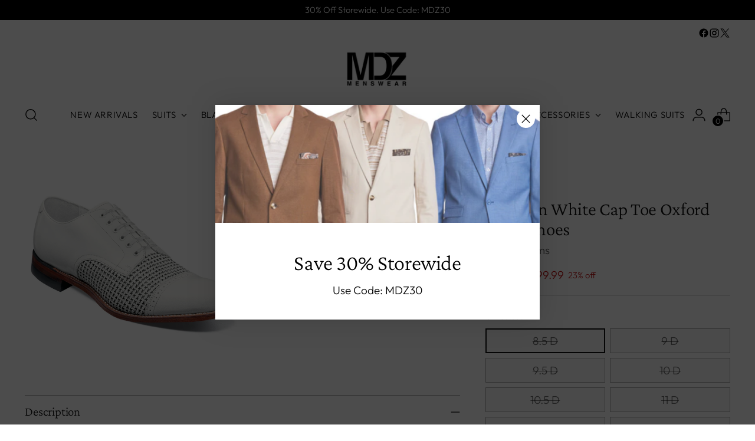

--- FILE ---
content_type: text/javascript; charset=utf-8
request_url: https://mdzmenswear.com/products/stacy-adams-madison-white-cap-toe-oxford-dress-shoes.js
body_size: 858
content:
{"id":4729541689429,"title":"Madison White Cap Toe Oxford Dress Shoes","handle":"stacy-adams-madison-white-cap-toe-oxford-dress-shoes","description":"\u003cp\u003e\u003cspan class=\"description\" style=\"box-sizing: border-box; font-size: 14px; line-height: 20px; margin-top: 40px; color: #000000; letter-spacing: 1px; font-family: montserratregular, 'Helvetica Neue', Helvetica, Arial, sans-serif;\"\u003eWith its genuine welt construction, leather sole, and soft kidskin leather upper and lining, the quality is second to none. But this shoe is an attention grabber for its cap toe design and unique perf pattern on the upper. The Stacy Adams Madison Cap Toe Oxford is created for the man who looks at fashion-forward in the rearview mirror. \u003c\/span\u003e\u003c\/p\u003e\n\u003cul style=\"box-sizing: border-box; margin-top: 0px; margin-bottom: 30px; padding-left: 15px; list-style-type: circle; font-family: montserratregular, 'Helvetica Neue', Helvetica, Arial, sans-serif; font-size: 12px; letter-spacing: 2px;\"\u003e\n\u003cli style=\"box-sizing: border-box;\"\u003eKidskin leather upper\u003c\/li\u003e\n\u003cli style=\"box-sizing: border-box;\"\u003eKidskin leather linings for added breathability\u003c\/li\u003e\n\u003cli style=\"box-sizing: border-box;\"\u003eDurable leather outsole\u003c\/li\u003e\n\u003cli style=\"box-sizing: border-box;\"\u003eGenuine welt construction\u003c\/li\u003e\n\u003c\/ul\u003e","published_at":"2020-11-08T14:06:01-07:00","created_at":"2020-07-15T21:47:14-06:00","vendor":"Stacy Adams","type":"Shoes","tags":["Dress Shoes","White"],"price":9999,"price_min":9999,"price_max":9999,"available":false,"price_varies":false,"compare_at_price":12999,"compare_at_price_min":12999,"compare_at_price_max":12999,"compare_at_price_varies":false,"variants":[{"id":32563596230741,"title":"8.5 D","option1":"8.5 D","option2":null,"option3":null,"sku":"0090510085","requires_shipping":true,"taxable":true,"featured_image":null,"available":false,"name":"Madison White Cap Toe Oxford Dress Shoes - 8.5 D","public_title":"8.5 D","options":["8.5 D"],"price":9999,"weight":0,"compare_at_price":12999,"inventory_management":"shopify","barcode":"96230741","requires_selling_plan":false,"selling_plan_allocations":[]},{"id":32563596263509,"title":"9 D","option1":"9 D","option2":null,"option3":null,"sku":"009051009","requires_shipping":true,"taxable":true,"featured_image":null,"available":false,"name":"Madison White Cap Toe Oxford Dress Shoes - 9 D","public_title":"9 D","options":["9 D"],"price":9999,"weight":0,"compare_at_price":12999,"inventory_management":"shopify","barcode":"96263509","requires_selling_plan":false,"selling_plan_allocations":[]},{"id":32563596296277,"title":"9.5 D","option1":"9.5 D","option2":null,"option3":null,"sku":"0090510095","requires_shipping":true,"taxable":true,"featured_image":null,"available":false,"name":"Madison White Cap Toe Oxford Dress Shoes - 9.5 D","public_title":"9.5 D","options":["9.5 D"],"price":9999,"weight":0,"compare_at_price":12999,"inventory_management":"shopify","barcode":"96296277","requires_selling_plan":false,"selling_plan_allocations":[]},{"id":32563596329045,"title":"10 D","option1":"10 D","option2":null,"option3":null,"sku":"0090510010","requires_shipping":true,"taxable":true,"featured_image":null,"available":false,"name":"Madison White Cap Toe Oxford Dress Shoes - 10 D","public_title":"10 D","options":["10 D"],"price":9999,"weight":0,"compare_at_price":12999,"inventory_management":"shopify","barcode":"96329045","requires_selling_plan":false,"selling_plan_allocations":[]},{"id":32563596361813,"title":"10.5 D","option1":"10.5 D","option2":null,"option3":null,"sku":"00905100105","requires_shipping":true,"taxable":true,"featured_image":null,"available":false,"name":"Madison White Cap Toe Oxford Dress Shoes - 10.5 D","public_title":"10.5 D","options":["10.5 D"],"price":9999,"weight":0,"compare_at_price":12999,"inventory_management":"shopify","barcode":"96361813","requires_selling_plan":false,"selling_plan_allocations":[]},{"id":32563596394581,"title":"11 D","option1":"11 D","option2":null,"option3":null,"sku":"0090510011","requires_shipping":true,"taxable":true,"featured_image":null,"available":false,"name":"Madison White Cap Toe Oxford Dress Shoes - 11 D","public_title":"11 D","options":["11 D"],"price":9999,"weight":0,"compare_at_price":12999,"inventory_management":"shopify","barcode":"96394581","requires_selling_plan":false,"selling_plan_allocations":[]},{"id":32563596427349,"title":"11.5 D","option1":"11.5 D","option2":null,"option3":null,"sku":"00905100115","requires_shipping":true,"taxable":true,"featured_image":null,"available":false,"name":"Madison White Cap Toe Oxford Dress Shoes - 11.5 D","public_title":"11.5 D","options":["11.5 D"],"price":9999,"weight":0,"compare_at_price":12999,"inventory_management":"shopify","barcode":"96427349","requires_selling_plan":false,"selling_plan_allocations":[]},{"id":32563596460117,"title":"12 D","option1":"12 D","option2":null,"option3":null,"sku":"0090510012","requires_shipping":true,"taxable":true,"featured_image":null,"available":false,"name":"Madison White Cap Toe Oxford Dress Shoes - 12 D","public_title":"12 D","options":["12 D"],"price":9999,"weight":0,"compare_at_price":12999,"inventory_management":"shopify","barcode":"96460117","requires_selling_plan":false,"selling_plan_allocations":[]},{"id":32563596492885,"title":"13 D","option1":"13 D","option2":null,"option3":null,"sku":"0090510013","requires_shipping":true,"taxable":true,"featured_image":null,"available":false,"name":"Madison White Cap Toe Oxford Dress Shoes - 13 D","public_title":"13 D","options":["13 D"],"price":9999,"weight":0,"compare_at_price":12999,"inventory_management":"shopify","barcode":"96492885","requires_selling_plan":false,"selling_plan_allocations":[]}],"images":["\/\/cdn.shopify.com\/s\/files\/1\/2600\/6790\/products\/a112d074c992498cc8f3531eee2d0495b08e2e7d_138407f1-ecc8-476c-8e04-1c946f88f7b5.jpg?v=1594871236","\/\/cdn.shopify.com\/s\/files\/1\/2600\/6790\/products\/Stacy-Adams-Madison-White-Shoes-2_7b23b0bb-e1e2-4b1c-941f-868201ae0941.jpg?v=1594871236"],"featured_image":"\/\/cdn.shopify.com\/s\/files\/1\/2600\/6790\/products\/a112d074c992498cc8f3531eee2d0495b08e2e7d_138407f1-ecc8-476c-8e04-1c946f88f7b5.jpg?v=1594871236","options":[{"name":"Size","position":1,"values":["8.5 D","9 D","9.5 D","10 D","10.5 D","11 D","11.5 D","12 D","13 D"]}],"url":"\/products\/stacy-adams-madison-white-cap-toe-oxford-dress-shoes","media":[{"alt":"Stacy Adams Madison White Cap Toe Oxford Dress Shoes","id":7293560619093,"position":1,"preview_image":{"aspect_ratio":1.0,"height":1920,"width":1920,"src":"https:\/\/cdn.shopify.com\/s\/files\/1\/2600\/6790\/products\/a112d074c992498cc8f3531eee2d0495b08e2e7d_138407f1-ecc8-476c-8e04-1c946f88f7b5.jpg?v=1594871236"},"aspect_ratio":1.0,"height":1920,"media_type":"image","src":"https:\/\/cdn.shopify.com\/s\/files\/1\/2600\/6790\/products\/a112d074c992498cc8f3531eee2d0495b08e2e7d_138407f1-ecc8-476c-8e04-1c946f88f7b5.jpg?v=1594871236","width":1920},{"alt":"Stacy Adams Madison White Cap Toe Oxford Dress Shoes","id":7293560651861,"position":2,"preview_image":{"aspect_ratio":1.0,"height":1920,"width":1920,"src":"https:\/\/cdn.shopify.com\/s\/files\/1\/2600\/6790\/products\/Stacy-Adams-Madison-White-Shoes-2_7b23b0bb-e1e2-4b1c-941f-868201ae0941.jpg?v=1594871236"},"aspect_ratio":1.0,"height":1920,"media_type":"image","src":"https:\/\/cdn.shopify.com\/s\/files\/1\/2600\/6790\/products\/Stacy-Adams-Madison-White-Shoes-2_7b23b0bb-e1e2-4b1c-941f-868201ae0941.jpg?v=1594871236","width":1920}],"requires_selling_plan":false,"selling_plan_groups":[]}